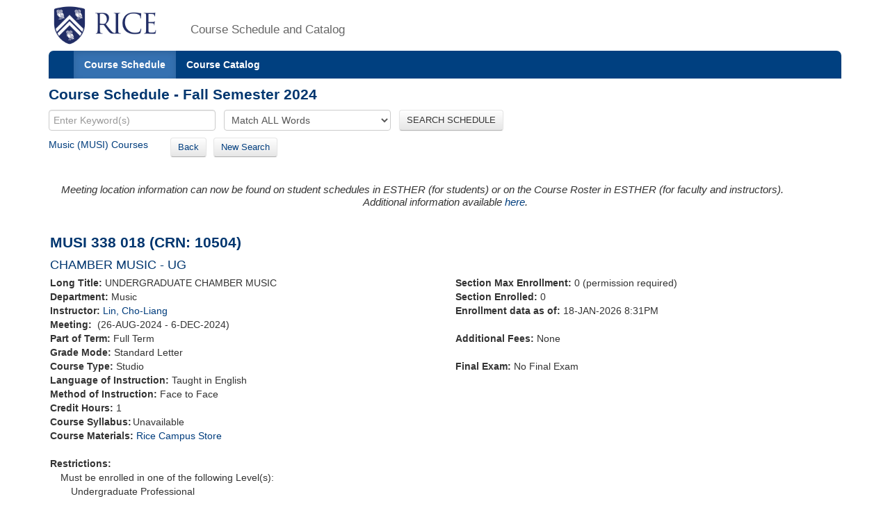

--- FILE ---
content_type: text/xml;charset=UTF-8
request_url: https://courses.rice.edu/courses/courses/!SWKSCAT.live?action=ENROLLMENT&crn=10509&term=202510
body_size: 170
content:
<ENROLLMENT term="202510" crn="10509" time-now="2026-01-18T20:31:36-06:00" wait-capacity="0" wait-count="0">
  <SECTION current-enrolled="2" max-enrolled="0"/>
</ENROLLMENT>


--- FILE ---
content_type: text/xml;charset=UTF-8
request_url: https://courses.rice.edu/courses/courses/!SWKSCAT.live?action=ENROLLMENT&crn=10501&term=202510
body_size: 169
content:
<ENROLLMENT term="202510" crn="10501" time-now="2026-01-18T20:31:36-06:00" wait-capacity="0" wait-count="0">
  <SECTION current-enrolled="1" max-enrolled="0"/>
</ENROLLMENT>


--- FILE ---
content_type: text/xml;charset=UTF-8
request_url: https://courses.rice.edu/courses/courses/!SWKSCAT.live?action=ENROLLMENT&crn=10494&term=202510
body_size: 337
content:
<ENROLLMENT term="202510" crn="10494" time-now="2026-01-18T20:31:36-06:00" wait-capacity="0" wait-count="0">
  <SECTION current-enrolled="8" max-enrolled="0"/>
</ENROLLMENT>


--- FILE ---
content_type: text/xml;charset=UTF-8
request_url: https://courses.rice.edu/courses/courses/!SWKSCAT.live?action=ENROLLMENT&crn=10492&term=202510
body_size: 337
content:
<ENROLLMENT term="202510" crn="10492" time-now="2026-01-18T20:31:36-06:00" wait-capacity="0" wait-count="0">
  <SECTION current-enrolled="5" max-enrolled="0"/>
</ENROLLMENT>


--- FILE ---
content_type: text/xml;charset=UTF-8
request_url: https://courses.rice.edu/courses/courses/!SWKSCAT.live?action=ENROLLMENT&crn=10493&term=202510
body_size: 335
content:
<ENROLLMENT term="202510" crn="10493" time-now="2026-01-18T20:31:36-06:00" wait-capacity="0" wait-count="0">
  <SECTION current-enrolled="0" max-enrolled="0"/>
</ENROLLMENT>


--- FILE ---
content_type: text/xml;charset=UTF-8
request_url: https://courses.rice.edu/courses/courses/!SWKSCAT.live?action=ENROLLMENT&crn=10508&term=202510
body_size: 170
content:
<ENROLLMENT term="202510" crn="10508" time-now="2026-01-18T20:31:36-06:00" wait-capacity="0" wait-count="0">
  <SECTION current-enrolled="8" max-enrolled="0"/>
</ENROLLMENT>


--- FILE ---
content_type: text/xml;charset=UTF-8
request_url: https://courses.rice.edu/courses/courses/!SWKSCAT.live?action=ENROLLMENT&crn=10495&term=202510
body_size: 337
content:
<ENROLLMENT term="202510" crn="10495" time-now="2026-01-18T20:31:36-06:00" wait-capacity="0" wait-count="0">
  <SECTION current-enrolled="7" max-enrolled="0"/>
</ENROLLMENT>


--- FILE ---
content_type: text/xml;charset=UTF-8
request_url: https://courses.rice.edu/courses/courses/!SWKSCAT.live?action=ENROLLMENT&crn=14630&term=202510
body_size: 335
content:
<ENROLLMENT term="202510" crn="14630" time-now="2026-01-18T20:31:36-06:00" wait-capacity="0" wait-count="0">
  <SECTION current-enrolled="0" max-enrolled="65"/>
</ENROLLMENT>


--- FILE ---
content_type: text/xml;charset=UTF-8
request_url: https://courses.rice.edu/courses/courses/!SWKSCAT.live?action=ENROLLMENT&crn=10502&term=202510
body_size: 169
content:
<ENROLLMENT term="202510" crn="10502" time-now="2026-01-18T20:31:36-06:00" wait-capacity="0" wait-count="0">
  <SECTION current-enrolled="4" max-enrolled="0"/>
</ENROLLMENT>


--- FILE ---
content_type: text/xml;charset=UTF-8
request_url: https://courses.rice.edu/courses/courses/!SWKSCAT.live?action=ENROLLMENT&crn=12788&term=202510
body_size: 337
content:
<ENROLLMENT term="202510" crn="12788" time-now="2026-01-18T20:31:36-06:00" wait-capacity="0" wait-count="0">
  <SECTION current-enrolled="4" max-enrolled="0"/>
</ENROLLMENT>


--- FILE ---
content_type: text/xml;charset=UTF-8
request_url: https://courses.rice.edu/courses/courses/!SWKSCAT.live?action=ENROLLMENT&crn=10503&term=202510
body_size: 167
content:
<ENROLLMENT term="202510" crn="10503" time-now="2026-01-18T20:31:36-06:00" wait-capacity="0" wait-count="0">
  <SECTION current-enrolled="0" max-enrolled="0"/>
</ENROLLMENT>


--- FILE ---
content_type: text/xml;charset=UTF-8
request_url: https://courses.rice.edu/courses/courses/!SWKSCAT.live?action=ENROLLMENT&crn=16474&term=202510
body_size: 167
content:
<ENROLLMENT term="202510" crn="16474" time-now="2026-01-18T20:31:36-06:00" wait-capacity="0" wait-count="0">
  <SECTION current-enrolled="0" max-enrolled="0"/>
</ENROLLMENT>


--- FILE ---
content_type: text/xml;charset=UTF-8
request_url: https://courses.rice.edu/courses/courses/!SWKSCAT.live?action=ENROLLMENT&crn=10491&term=202510
body_size: 337
content:
<ENROLLMENT term="202510" crn="10491" time-now="2026-01-18T20:31:36-06:00" wait-capacity="0" wait-count="0">
  <SECTION current-enrolled="3" max-enrolled="0"/>
</ENROLLMENT>


--- FILE ---
content_type: text/xml;charset=UTF-8
request_url: https://courses.rice.edu/courses/courses/!SWKSCAT.live?action=ENROLLMENT&crn=10507&term=202510
body_size: 170
content:
<ENROLLMENT term="202510" crn="10507" time-now="2026-01-18T20:31:36-06:00" wait-capacity="0" wait-count="0">
  <SECTION current-enrolled="2" max-enrolled="0"/>
</ENROLLMENT>


--- FILE ---
content_type: text/xml;charset=UTF-8
request_url: https://courses.rice.edu/courses/courses/!SWKSCAT.live?action=ENROLLMENT&crn=10496&term=202510
body_size: 338
content:
<ENROLLMENT term="202510" crn="10496" time-now="2026-01-18T20:31:36-06:00" wait-capacity="0" wait-count="0">
  <SECTION current-enrolled="2" max-enrolled="0"/>
</ENROLLMENT>


--- FILE ---
content_type: text/xml;charset=UTF-8
request_url: https://courses.rice.edu/courses/courses/!SWKSCAT.live?action=ENROLLMENT&crn=10490&term=202510
body_size: 337
content:
<ENROLLMENT term="202510" crn="10490" time-now="2026-01-18T20:31:36-06:00" wait-capacity="0" wait-count="0">
  <SECTION current-enrolled="4" max-enrolled="0"/>
</ENROLLMENT>


--- FILE ---
content_type: text/xml;charset=UTF-8
request_url: https://courses.rice.edu/courses/courses/!SWKSCAT.live?action=ENROLLMENT&crn=10497&term=202510
body_size: 338
content:
<ENROLLMENT term="202510" crn="10497" time-now="2026-01-18T20:31:36-06:00" wait-capacity="0" wait-count="0">
  <SECTION current-enrolled="1" max-enrolled="0"/>
</ENROLLMENT>


--- FILE ---
content_type: text/xml;charset=UTF-8
request_url: https://courses.rice.edu/courses/courses/!SWKSCAT.live?action=ENROLLMENT&crn=10498&term=202510
body_size: 338
content:
<ENROLLMENT term="202510" crn="10498" time-now="2026-01-18T20:31:36-06:00" wait-capacity="0" wait-count="0">
  <SECTION current-enrolled="1" max-enrolled="0"/>
</ENROLLMENT>


--- FILE ---
content_type: text/xml;charset=UTF-8
request_url: https://courses.rice.edu/courses/courses/!SWKSCAT.info?action=ASSOCIATED-SECTIONS&crn=10504&term=202510
body_size: 1671
content:
<ASSOCIATED-SECTIONS term="202510" crn="10504">
  <ADDITIONAL-SECTIONS>
    <COURSES type="term" format="short">
      <COURSE crn="14630" subj-code="MUSI" crse-numb="338" seq-numb="001">
        <SESSION code="1">Full Term</SESSION>
        <TERM code="202510">Fall Semester 2024</TERM>
        <SUBJECT code="MUSI">Music</SUBJECT>
        <DEPARTMENT code="MUSI">Music</DEPARTMENT>
        <SCHOOL code="MU">School of Music</SCHOOL>
        <EXAM code="N">No Final Exam</EXAM>
        <SCHED code="STU">Studio</SCHED>
        <CREDITS low="1">1</CREDITS>
        <CRN>14630</CRN>
        <CRSE_NUMB>338</CRSE_NUMB>
        <SEQ_NUMB>001</SEQ_NUMB>
        <CRSE_TITLE>CHAMBER MUSIC - UG</CRSE_TITLE>
      </COURSE>
      <COURSE crn="12788" subj-code="MUSI" crse-numb="338" seq-numb="002">
        <SESSION code="1">Full Term</SESSION>
        <TERM code="202510">Fall Semester 2024</TERM>
        <SUBJECT code="MUSI">Music</SUBJECT>
        <DEPARTMENT code="MUSI">Music</DEPARTMENT>
        <SCHOOL code="MU">School of Music</SCHOOL>
        <EXAM code="N">No Final Exam</EXAM>
        <SCHED code="STU">Studio</SCHED>
        <CREDITS low="1">1</CREDITS>
        <CRN>12788</CRN>
        <CRSE_NUMB>338</CRSE_NUMB>
        <SEQ_NUMB>002</SEQ_NUMB>
        <INSTRUCTORS>
          <NAME NETID="oboerob">Atherholt, Robert</NAME>
        </INSTRUCTORS>
        <CRSE_TITLE>CHAMBER MUSIC - UG</CRSE_TITLE>
        <TIMES>
          <MEETING begin-date="26-AUG-2024" end-date="06-DEC-2024">
            <TYPE code="CLAS">Class</TYPE>
            <SCHED code="STU">Studio</SCHED>
          </MEETING>
          <MEETING begin-time="1900" end-time="2200" begin-date="17-DEC-2024" end-date="17-DEC-2024">
            <TYPE code="FINL">Final Exam</TYPE>
            <SCHED code="STU">Studio</SCHED>
            <TUE_DAY>T</TUE_DAY>
          </MEETING>
        </TIMES>
      </COURSE>
      <COURSE crn="10490" subj-code="MUSI" crse-numb="338" seq-numb="003">
        <SESSION code="1">Full Term</SESSION>
        <TERM code="202510">Fall Semester 2024</TERM>
        <SUBJECT code="MUSI">Music</SUBJECT>
        <DEPARTMENT code="MUSI">Music</DEPARTMENT>
        <SCHOOL code="MU">School of Music</SCHOOL>
        <EXAM code="N">No Final Exam</EXAM>
        <SCHED code="STU">Studio</SCHED>
        <CREDITS low="1">1</CREDITS>
        <CRN>10490</CRN>
        <CRSE_NUMB>338</CRSE_NUMB>
        <SEQ_NUMB>003</SEQ_NUMB>
        <INSTRUCTORS>
          <NAME>Barnhill, John</NAME>
        </INSTRUCTORS>
        <CRSE_TITLE>CHAMBER MUSIC - UG</CRSE_TITLE>
        <TIMES>
          <MEETING begin-date="26-AUG-2024" end-date="06-DEC-2024">
            <TYPE code="CLAS">Class</TYPE>
            <SCHED code="STU">Studio</SCHED>
          </MEETING>
          <MEETING begin-time="1900" end-time="2200" begin-date="17-DEC-2024" end-date="17-DEC-2024">
            <TYPE code="FINL">Final Exam</TYPE>
            <SCHED code="STU">Studio</SCHED>
            <TUE_DAY>T</TUE_DAY>
          </MEETING>
        </TIMES>
      </COURSE>
      <COURSE crn="10491" subj-code="MUSI" crse-numb="338" seq-numb="004">
        <SESSION code="1">Full Term</SESSION>
        <TERM code="202510">Fall Semester 2024</TERM>
        <SUBJECT code="MUSI">Music</SUBJECT>
        <DEPARTMENT code="MUSI">Music</DEPARTMENT>
        <SCHOOL code="MU">School of Music</SCHOOL>
        <EXAM code="N">No Final Exam</EXAM>
        <SCHED code="STU">Studio</SCHED>
        <CREDITS low="1">1</CREDITS>
        <CRN>10491</CRN>
        <CRSE_NUMB>338</CRSE_NUMB>
        <SEQ_NUMB>004</SEQ_NUMB>
        <INSTRUCTORS>
          <NAME NETID="ms104">Strauss, Matthew</NAME>
        </INSTRUCTORS>
        <CRSE_TITLE>CHAMBER MUSIC - UG</CRSE_TITLE>
        <TIMES>
          <MEETING begin-date="26-AUG-2024" end-date="06-DEC-2024">
            <TYPE code="CLAS">Class</TYPE>
            <SCHED code="STU">Studio</SCHED>
          </MEETING>
          <MEETING begin-time="1900" end-time="2200" begin-date="17-DEC-2024" end-date="17-DEC-2024">
            <TYPE code="FINL">Final Exam</TYPE>
            <SCHED code="STU">Studio</SCHED>
            <TUE_DAY>T</TUE_DAY>
          </MEETING>
        </TIMES>
      </COURSE>
      <COURSE crn="10492" subj-code="MUSI" crse-numb="338" seq-numb="005">
        <SESSION code="1">Full Term</SESSION>
        <TERM code="202510">Fall Semester 2024</TERM>
        <SUBJECT code="MUSI">Music</SUBJECT>
        <DEPARTMENT code="MUSI">Music</DEPARTMENT>
        <SCHOOL code="MU">School of Music</SCHOOL>
        <EXAM code="N">No Final Exam</EXAM>
        <SCHED code="STU">Studio</SCHED>
        <CREDITS low="1">1</CREDITS>
        <CRN>10492</CRN>
        <CRSE_NUMB>338</CRSE_NUMB>
        <SEQ_NUMB>005</SEQ_NUMB>
        <INSTRUCTORS>
          <NAME NETID="blb8">Butler, Barbara</NAME>
        </INSTRUCTORS>
        <CRSE_TITLE>CHAMBER MUSIC - UG</CRSE_TITLE>
        <TIMES>
          <MEETING begin-date="26-AUG-2024" end-date="06-DEC-2024">
            <TYPE code="CLAS">Class</TYPE>
            <SCHED code="STU">Studio</SCHED>
          </MEETING>
          <MEETING begin-time="1900" end-time="2200" begin-date="17-DEC-2024" end-date="17-DEC-2024">
            <TYPE code="FINL">Final Exam</TYPE>
            <SCHED code="STU">Studio</SCHED>
            <TUE_DAY>T</TUE_DAY>
          </MEETING>
        </TIMES>
      </COURSE>
      <COURSE crn="10493" subj-code="MUSI" crse-numb="338" seq-numb="006">
        <SESSION code="1">Full Term</SESSION>
        <TERM code="202510">Fall Semester 2024</TERM>
        <SUBJECT code="MUSI">Music</SUBJECT>
        <DEPARTMENT code="MUSI">Music</DEPARTMENT>
        <SCHOOL code="MU">School of Music</SCHOOL>
        <EXAM code="N">No Final Exam</EXAM>
        <SCHED code="STU">Studio</SCHED>
        <CREDITS low="1">1</CREDITS>
        <CRN>10493</CRN>
        <CRSE_NUMB>338</CRSE_NUMB>
        <SEQ_NUMB>006</SEQ_NUMB>
        <INSTRUCTORS>
          <NAME NETID="mg120">Gedigian, Marianne</NAME>
        </INSTRUCTORS>
        <CRSE_TITLE>CHAMBER MUSIC - UG</CRSE_TITLE>
        <TIMES>
          <MEETING begin-date="26-AUG-2024" end-date="06-DEC-2024">
            <TYPE code="CLAS">Class</TYPE>
            <SCHED code="STU">Studio</SCHED>
          </MEETING>
        </TIMES>
      </COURSE>
      <COURSE crn="10494" subj-code="MUSI" crse-numb="338" seq-numb="007">
        <SESSION code="1">Full Term</SESSION>
        <TERM code="202510">Fall Semester 2024</TERM>
        <SUBJECT code="MUSI">Music</SUBJECT>
        <DEPARTMENT code="MUSI">Music</DEPARTMENT>
        <SCHOOL code="MU">School of Music</SCHOOL>
        <EXAM code="N">No Final Exam</EXAM>
        <SCHED code="STU">Studio</SCHED>
        <CREDITS low="1">1</CREDITS>
        <CRN>10494</CRN>
        <CRSE_NUMB>338</CRSE_NUMB>
        <SEQ_NUMB>007</SEQ_NUMB>
        <INSTRUCTORS>
          <NAME NETID="milkbone">Connelly, Brian</NAME>
        </INSTRUCTORS>
        <CRSE_TITLE>CHAMBER MUSIC - UG</CRSE_TITLE>
        <TIMES>
          <MEETING begin-date="26-AUG-2024" end-date="06-DEC-2024">
            <TYPE code="CLAS">Class</TYPE>
            <SCHED code="STU">Studio</SCHED>
          </MEETING>
          <MEETING begin-time="1900" end-time="2200" begin-date="17-DEC-2024" end-date="17-DEC-2024">
            <TYPE code="FINL">Final Exam</TYPE>
            <SCHED code="STU">Studio</SCHED>
            <TUE_DAY>T</TUE_DAY>
          </MEETING>
        </TIMES>
      </COURSE>
      <COURSE crn="10495" subj-code="MUSI" crse-numb="338" seq-numb="008">
        <SESSION code="1">Full Term</SESSION>
        <TERM code="202510">Fall Semester 2024</TERM>
        <SUBJECT code="MUSI">Music</SUBJECT>
        <DEPARTMENT code="MUSI">Music</DEPARTMENT>
        <SCHOOL code="MU">School of Music</SCHOOL>
        <EXAM code="N">No Final Exam</EXAM>
        <SCHED code="STU">Studio</SCHED>
        <CREDITS low="1">1</CREDITS>
        <CRN>10495</CRN>
        <CRSE_NUMB>338</CRSE_NUMB>
        <SEQ_NUMB>008</SEQ_NUMB>
        <INSTRUCTORS>
          <NAME NETID="jdunham">Dunham, James F.</NAME>
        </INSTRUCTORS>
        <CRSE_TITLE>CHAMBER MUSIC - UG</CRSE_TITLE>
        <TIMES>
          <MEETING begin-date="26-AUG-2024" end-date="06-DEC-2024">
            <TYPE code="CLAS">Class</TYPE>
            <SCHED code="STU">Studio</SCHED>
          </MEETING>
          <MEETING begin-time="1900" end-time="2200" begin-date="17-DEC-2024" end-date="17-DEC-2024">
            <TYPE code="FINL">Final Exam</TYPE>
            <SCHED code="STU">Studio</SCHED>
            <TUE_DAY>T</TUE_DAY>
          </MEETING>
        </TIMES>
      </COURSE>
      <COURSE crn="10496" subj-code="MUSI" crse-numb="338" seq-numb="009">
        <SESSION code="1">Full Term</SESSION>
        <TERM code="202510">Fall Semester 2024</TERM>
        <SUBJECT code="MUSI">Music</SUBJECT>
        <DEPARTMENT code="MUSI">Music</DEPARTMENT>
        <SCHOOL code="MU">School of Music</SCHOOL>
        <EXAM code="N">No Final Exam</EXAM>
        <SCHED code="STU">Studio</SCHED>
        <CREDITS low="1">1</CREDITS>
        <CRN>10496</CRN>
        <CRSE_NUMB>338</CRSE_NUMB>
        <SEQ_NUMB>009</SEQ_NUMB>
        <INSTRUCTORS>
          <NAME NETID="ellgil">Ellison, Paul</NAME>
        </INSTRUCTORS>
        <CRSE_TITLE>CHAMBER MUSIC - UG</CRSE_TITLE>
        <TIMES>
          <MEETING begin-date="26-AUG-2024" end-date="06-DEC-2024">
            <TYPE code="CLAS">Class</TYPE>
            <SCHED code="STU">Studio</SCHED>
          </MEETING>
          <MEETING begin-time="1900" end-time="2200" begin-date="17-DEC-2024" end-date="17-DEC-2024">
            <TYPE code="FINL">Final Exam</TYPE>
            <SCHED code="STU">Studio</SCHED>
            <TUE_DAY>T</TUE_DAY>
          </MEETING>
        </TIMES>
      </COURSE>
      <COURSE crn="10497" subj-code="MUSI" crse-numb="338" seq-numb="010">
        <SESSION code="1">Full Term</SESSION>
        <TERM code="202510">Fall Semester 2024</TERM>
        <SUBJECT code="MUSI">Music</SUBJECT>
        <DEPARTMENT code="MUSI">Music</DEPARTMENT>
        <SCHOOL code="MU">School of Music</SCHOOL>
        <EXAM code="N">No Final Exam</EXAM>
        <SCHED code="STU">Studio</SCHED>
        <CREDITS low="1">1</CREDITS>
        <CRN>10497</CRN>
        <CRSE_NUMB>338</CRSE_NUMB>
        <SEQ_NUMB>010</SEQ_NUMB>
        <INSTRUCTORS>
          <NAME NETID="jkf">Fischer, Jeanne K.</NAME>
        </INSTRUCTORS>
        <CRSE_TITLE>CHAMBER MUSIC - UG</CRSE_TITLE>
        <TIMES>
          <MEETING begin-date="26-AUG-2024" end-date="06-DEC-2024">
            <TYPE code="CLAS">Class</TYPE>
            <SCHED code="STU">Studio</SCHED>
          </MEETING>
          <MEETING begin-time="1900" end-time="2200" begin-date="17-DEC-2024" end-date="17-DEC-2024">
            <TYPE code="FINL">Final Exam</TYPE>
            <SCHED code="STU">Studio</SCHED>
            <TUE_DAY>T</TUE_DAY>
          </MEETING>
        </TIMES>
      </COURSE>
      <COURSE crn="10498" subj-code="MUSI" crse-numb="338" seq-numb="011">
        <SESSION code="1">Full Term</SESSION>
        <TERM code="202510">Fall Semester 2024</TERM>
        <SUBJECT code="MUSI">Music</SUBJECT>
        <DEPARTMENT code="MUSI">Music</DEPARTMENT>
        <SCHOOL code="MU">School of Music</SCHOOL>
        <EXAM code="N">No Final Exam</EXAM>
        <SCHED code="STU">Studio</SCHED>
        <CREDITS low="1">1</CREDITS>
        <CRN>10498</CRN>
        <CRSE_NUMB>338</CRSE_NUMB>
        <SEQ_NUMB>011</SEQ_NUMB>
        <INSTRUCTORS>
          <NAME NETID="nfischer">Fischer, Norman</NAME>
        </INSTRUCTORS>
        <CRSE_TITLE>CHAMBER MUSIC - UG</CRSE_TITLE>
        <TIMES>
          <MEETING begin-date="26-AUG-2024" end-date="06-DEC-2024">
            <TYPE code="CLAS">Class</TYPE>
            <SCHED code="STU">Studio</SCHED>
          </MEETING>
          <MEETING begin-time="1900" end-time="2200" begin-date="17-DEC-2024" end-date="17-DEC-2024">
            <TYPE code="FINL">Final Exam</TYPE>
            <SCHED code="STU">Studio</SCHED>
            <TUE_DAY>T</TUE_DAY>
          </MEETING>
        </TIMES>
      </COURSE>
      <COURSE crn="10499" subj-code="MUSI" crse-numb="338" seq-numb="012">
        <SESSION code="1">Full Term</SESSION>
        <TERM code="202510">Fall Semester 2024</TERM>
        <SUBJECT code="MUSI">Music</SUBJECT>
        <DEPARTMENT code="MUSI">Music</DEPARTMENT>
        <SCHOOL code="MU">School of Music</SCHOOL>
        <EXAM code="N">No Final Exam</EXAM>
        <SCHED code="STU">Studio</SCHED>
        <CREDITS low="1">1</CREDITS>
        <CRN>10499</CRN>
        <CRSE_NUMB>338</CRSE_NUMB>
        <SEQ_NUMB>012</SEQ_NUMB>
        <INSTRUCTORS>
          <NAME NETID="harpy">Page, Paula</NAME>
        </INSTRUCTORS>
        <CRSE_TITLE>CHAMBER MUSIC - UG</CRSE_TITLE>
        <TIMES>
          <MEETING begin-date="26-AUG-2024" end-date="06-DEC-2024">
            <TYPE code="CLAS">Class</TYPE>
            <SCHED code="STU">Studio</SCHED>
          </MEETING>
          <MEETING begin-time="1900" end-time="2200" begin-date="17-DEC-2024" end-date="17-DEC-2024">
            <TYPE code="FINL">Final Exam</TYPE>
            <SCHED code="STU">Studio</SCHED>
            <TUE_DAY>T</TUE_DAY>
          </MEETING>
        </TIMES>
      </COURSE>
      <COURSE crn="16474" subj-code="MUSI" crse-numb="338" seq-numb="014">
        <SESSION code="1">Full Term</SESSION>
        <TERM code="202510">Fall Semester 2024</TERM>
        <SUBJECT code="MUSI">Music</SUBJECT>
        <DEPARTMENT code="MUSI">Music</DEPARTMENT>
        <SCHOOL code="MU">School of Music</SCHOOL>
        <EXAM code="N">No Final Exam</EXAM>
        <SCHED code="STU">Studio</SCHED>
        <CREDITS low="1">1</CREDITS>
        <CRN>16474</CRN>
        <CRSE_NUMB>338</CRSE_NUMB>
        <SEQ_NUMB>014</SEQ_NUMB>
        <INSTRUCTORS>
          <NAME NETID="pk14">Kantor, Paul</NAME>
        </INSTRUCTORS>
        <CRSE_TITLE>CHAMBER MUSIC - UG</CRSE_TITLE>
        <TIMES>
          <MEETING begin-date="26-AUG-2024" end-date="06-DEC-2024">
            <TYPE code="CLAS">Class</TYPE>
            <SCHED code="STU">Studio</SCHED>
          </MEETING>
        </TIMES>
      </COURSE>
      <COURSE crn="10501" subj-code="MUSI" crse-numb="338" seq-numb="015">
        <SESSION code="1">Full Term</SESSION>
        <TERM code="202510">Fall Semester 2024</TERM>
        <SUBJECT code="MUSI">Music</SUBJECT>
        <DEPARTMENT code="MUSI">Music</DEPARTMENT>
        <SCHOOL code="MU">School of Music</SCHOOL>
        <EXAM code="N">No Final Exam</EXAM>
        <SCHED code="STU">Studio</SCHED>
        <CREDITS low="1">1</CREDITS>
        <CRN>10501</CRN>
        <CRSE_NUMB>338</CRSE_NUMB>
        <SEQ_NUMB>015</SEQ_NUMB>
        <INSTRUCTORS>
          <NAME NETID="rh17">Hawley, Richie</NAME>
        </INSTRUCTORS>
        <CRSE_TITLE>CHAMBER MUSIC - UG</CRSE_TITLE>
        <TIMES>
          <MEETING begin-date="26-AUG-2024" end-date="06-DEC-2024">
            <TYPE code="CLAS">Class</TYPE>
            <SCHED code="STU">Studio</SCHED>
          </MEETING>
          <MEETING begin-time="1900" end-time="2200" begin-date="17-DEC-2024" end-date="17-DEC-2024">
            <TYPE code="FINL">Final Exam</TYPE>
            <SCHED code="STU">Studio</SCHED>
            <TUE_DAY>T</TUE_DAY>
          </MEETING>
        </TIMES>
      </COURSE>
      <COURSE crn="10502" subj-code="MUSI" crse-numb="338" seq-numb="016">
        <SESSION code="1">Full Term</SESSION>
        <TERM code="202510">Fall Semester 2024</TERM>
        <SUBJECT code="MUSI">Music</SUBJECT>
        <DEPARTMENT code="MUSI">Music</DEPARTMENT>
        <SCHOOL code="MU">School of Music</SCHOOL>
        <EXAM code="N">No Final Exam</EXAM>
        <SCHED code="STU">Studio</SCHED>
        <CREDITS low="1">1</CREDITS>
        <CRN>10502</CRN>
        <CRSE_NUMB>338</CRSE_NUMB>
        <SEQ_NUMB>016</SEQ_NUMB>
        <INSTRUCTORS>
          <NAME NETID="desali">Hoebig, Desmond</NAME>
        </INSTRUCTORS>
        <CRSE_TITLE>CHAMBER MUSIC - UG</CRSE_TITLE>
        <TIMES>
          <MEETING begin-date="26-AUG-2024" end-date="06-DEC-2024">
            <TYPE code="CLAS">Class</TYPE>
            <SCHED code="STU">Studio</SCHED>
          </MEETING>
          <MEETING begin-time="1900" end-time="2200" begin-date="17-DEC-2024" end-date="17-DEC-2024">
            <TYPE code="FINL">Final Exam</TYPE>
            <SCHED code="STU">Studio</SCHED>
            <TUE_DAY>T</TUE_DAY>
          </MEETING>
        </TIMES>
      </COURSE>
      <COURSE crn="10503" subj-code="MUSI" crse-numb="338" seq-numb="017">
        <SESSION code="1">Full Term</SESSION>
        <TERM code="202510">Fall Semester 2024</TERM>
        <SUBJECT code="MUSI">Music</SUBJECT>
        <DEPARTMENT code="MUSI">Music</DEPARTMENT>
        <SCHOOL code="MU">School of Music</SCHOOL>
        <EXAM code="N">No Final Exam</EXAM>
        <SCHED code="STU">Studio</SCHED>
        <CREDITS low="1">1</CREDITS>
        <CRN>10503</CRN>
        <CRSE_NUMB>338</CRSE_NUMB>
        <SEQ_NUMB>017</SEQ_NUMB>
        <INSTRUCTORS>
          <NAME NETID="kamins">Kamins, Benjamin</NAME>
        </INSTRUCTORS>
        <CRSE_TITLE>CHAMBER MUSIC - UG</CRSE_TITLE>
        <TIMES>
          <MEETING begin-date="26-AUG-2024" end-date="06-DEC-2024">
            <TYPE code="CLAS">Class</TYPE>
            <SCHED code="STU">Studio</SCHED>
          </MEETING>
        </TIMES>
      </COURSE>
      <COURSE crn="10505" subj-code="MUSI" crse-numb="338" seq-numb="019">
        <SESSION code="1">Full Term</SESSION>
        <TERM code="202510">Fall Semester 2024</TERM>
        <SUBJECT code="MUSI">Music</SUBJECT>
        <DEPARTMENT code="MUSI">Music</DEPARTMENT>
        <SCHOOL code="MU">School of Music</SCHOOL>
        <EXAM code="N">No Final Exam</EXAM>
        <SCHED code="STU">Studio</SCHED>
        <CREDITS low="1">1</CREDITS>
        <CRN>10505</CRN>
        <CRSE_NUMB>338</CRSE_NUMB>
        <SEQ_NUMB>019</SEQ_NUMB>
        <INSTRUCTORS>
          <NAME NETID="jkparker">Parker, Jon Kimura</NAME>
        </INSTRUCTORS>
        <CRSE_TITLE>CHAMBER MUSIC - UG</CRSE_TITLE>
        <TIMES>
          <MEETING begin-date="26-AUG-2024" end-date="06-DEC-2024">
            <TYPE code="CLAS">Class</TYPE>
            <SCHED code="STU">Studio</SCHED>
          </MEETING>
          <MEETING begin-time="1900" end-time="2200" begin-date="17-DEC-2024" end-date="17-DEC-2024">
            <TYPE code="FINL">Final Exam</TYPE>
            <SCHED code="STU">Studio</SCHED>
            <TUE_DAY>T</TUE_DAY>
          </MEETING>
        </TIMES>
      </COURSE>
      <COURSE crn="10506" subj-code="MUSI" crse-numb="338" seq-numb="020">
        <SESSION code="1">Full Term</SESSION>
        <TERM code="202510">Fall Semester 2024</TERM>
        <SUBJECT code="MUSI">Music</SUBJECT>
        <DEPARTMENT code="MUSI">Music</DEPARTMENT>
        <SCHOOL code="MU">School of Music</SCHOOL>
        <EXAM code="N">No Final Exam</EXAM>
        <SCHED code="STU">Studio</SCHED>
        <CREDITS low="1">1</CREDITS>
        <CRN>10506</CRN>
        <CRSE_NUMB>338</CRSE_NUMB>
        <SEQ_NUMB>020</SEQ_NUMB>
        <INSTRUCTORS>
          <NAME NETID="tpitts">Pitts, Tim</NAME>
        </INSTRUCTORS>
        <CRSE_TITLE>CHAMBER MUSIC - UG</CRSE_TITLE>
        <TIMES>
          <MEETING begin-date="26-AUG-2024" end-date="06-DEC-2024">
            <TYPE code="CLAS">Class</TYPE>
            <SCHED code="STU">Studio</SCHED>
          </MEETING>
          <MEETING begin-time="1900" end-time="2200" begin-date="17-DEC-2024" end-date="17-DEC-2024">
            <TYPE code="FINL">Final Exam</TYPE>
            <SCHED code="STU">Studio</SCHED>
            <TUE_DAY>T</TUE_DAY>
          </MEETING>
        </TIMES>
      </COURSE>
      <COURSE crn="10507" subj-code="MUSI" crse-numb="338" seq-numb="021">
        <SESSION code="1">Full Term</SESSION>
        <TERM code="202510">Fall Semester 2024</TERM>
        <SUBJECT code="MUSI">Music</SUBJECT>
        <DEPARTMENT code="MUSI">Music</DEPARTMENT>
        <SCHOOL code="MU">School of Music</SCHOOL>
        <EXAM code="N">No Final Exam</EXAM>
        <SCHED code="STU">Studio</SCHED>
        <CREDITS low="1">1</CREDITS>
        <CRN>10507</CRN>
        <CRSE_NUMB>338</CRSE_NUMB>
        <SEQ_NUMB>021</SEQ_NUMB>
        <INSTRUCTORS>
          <NAME NETID="rarick">Rarick, Janet</NAME>
        </INSTRUCTORS>
        <CRSE_TITLE>CHAMBER MUSIC - UG</CRSE_TITLE>
        <TIMES>
          <MEETING begin-date="26-AUG-2024" end-date="06-DEC-2024">
            <TYPE code="CLAS">Class</TYPE>
            <SCHED code="STU">Studio</SCHED>
          </MEETING>
          <MEETING begin-time="1900" end-time="2200" begin-date="17-DEC-2024" end-date="17-DEC-2024">
            <TYPE code="FINL">Final Exam</TYPE>
            <SCHED code="STU">Studio</SCHED>
            <TUE_DAY>T</TUE_DAY>
          </MEETING>
        </TIMES>
      </COURSE>
      <COURSE crn="10508" subj-code="MUSI" crse-numb="338" seq-numb="022">
        <SESSION code="1">Full Term</SESSION>
        <TERM code="202510">Fall Semester 2024</TERM>
        <SUBJECT code="MUSI">Music</SUBJECT>
        <DEPARTMENT code="MUSI">Music</DEPARTMENT>
        <SCHOOL code="MU">School of Music</SCHOOL>
        <EXAM code="N">No Final Exam</EXAM>
        <SCHED code="STU">Studio</SCHED>
        <CREDITS low="1">1</CREDITS>
        <CRN>10508</CRN>
        <CRSE_NUMB>338</CRSE_NUMB>
        <SEQ_NUMB>022</SEQ_NUMB>
        <INSTRUCTORS>
          <NAME NETID="iv3">van der Werff, Ivo-Jan</NAME>
        </INSTRUCTORS>
        <CRSE_TITLE>CHAMBER MUSIC - UG</CRSE_TITLE>
        <TIMES>
          <MEETING begin-date="26-AUG-2024" end-date="06-DEC-2024">
            <TYPE code="CLAS">Class</TYPE>
            <SCHED code="STU">Studio</SCHED>
          </MEETING>
          <MEETING begin-time="1900" end-time="2200" begin-date="17-DEC-2024" end-date="17-DEC-2024">
            <TYPE code="FINL">Final Exam</TYPE>
            <SCHED code="STU">Studio</SCHED>
            <TUE_DAY>T</TUE_DAY>
          </MEETING>
        </TIMES>
      </COURSE>
      <COURSE crn="10509" subj-code="MUSI" crse-numb="338" seq-numb="023">
        <SESSION code="1">Full Term</SESSION>
        <TERM code="202510">Fall Semester 2024</TERM>
        <SUBJECT code="MUSI">Music</SUBJECT>
        <DEPARTMENT code="MUSI">Music</DEPARTMENT>
        <SCHOOL code="MU">School of Music</SCHOOL>
        <EXAM code="N">No Final Exam</EXAM>
        <SCHED code="STU">Studio</SCHED>
        <CREDITS low="1">1</CREDITS>
        <CRN>10509</CRN>
        <CRSE_NUMB>338</CRSE_NUMB>
        <SEQ_NUMB>023</SEQ_NUMB>
        <INSTRUCTORS>
          <NAME NETID="msl10">Lammers, Matthew</NAME>
        </INSTRUCTORS>
        <CRSE_TITLE>CHAMBER MUSIC - UG</CRSE_TITLE>
        <TIMES>
          <MEETING begin-date="26-AUG-2024" end-date="06-DEC-2024">
            <TYPE code="CLAS">Class</TYPE>
            <SCHED code="STU">Studio</SCHED>
          </MEETING>
          <MEETING begin-time="1900" end-time="2200" begin-date="17-DEC-2024" end-date="17-DEC-2024">
            <TYPE code="FINL">Final Exam</TYPE>
            <SCHED code="STU">Studio</SCHED>
            <TUE_DAY>T</TUE_DAY>
          </MEETING>
        </TIMES>
      </COURSE>
    </COURSES>
  </ADDITIONAL-SECTIONS>
  <CROSSLIST-SECTIONS>
    <COURSES type="term" format="short"/>
  </CROSSLIST-SECTIONS>
  <COREQ-SECTIONS>
    <COURSES type="term" format="short"/>
  </COREQ-SECTIONS>
</ASSOCIATED-SECTIONS>


--- FILE ---
content_type: text/xml;charset=UTF-8
request_url: https://courses.rice.edu/courses/courses/!SWKSCAT.live?action=ENROLLMENT&crn=10506&term=202510
body_size: 170
content:
<ENROLLMENT term="202510" crn="10506" time-now="2026-01-18T20:31:36-06:00" wait-capacity="0" wait-count="0">
  <SECTION current-enrolled="4" max-enrolled="0"/>
</ENROLLMENT>


--- FILE ---
content_type: text/xml;charset=UTF-8
request_url: https://courses.rice.edu/courses/courses/!SWKSCAT.live?action=ENROLLMENT&crn=10505&term=202510
body_size: 170
content:
<ENROLLMENT term="202510" crn="10505" time-now="2026-01-18T20:31:36-06:00" wait-capacity="0" wait-count="0">
  <SECTION current-enrolled="4" max-enrolled="0"/>
</ENROLLMENT>


--- FILE ---
content_type: text/xml;charset=UTF-8
request_url: https://courses.rice.edu/courses/courses/!SWKSCAT.live?action=ENROLLMENT&crn=10499&term=202510
body_size: 171
content:
<ENROLLMENT term="202510" crn="10499" time-now="2026-01-18T20:31:36-06:00" wait-capacity="0" wait-count="0">
  <SECTION current-enrolled="1" max-enrolled="0"/>
</ENROLLMENT>
